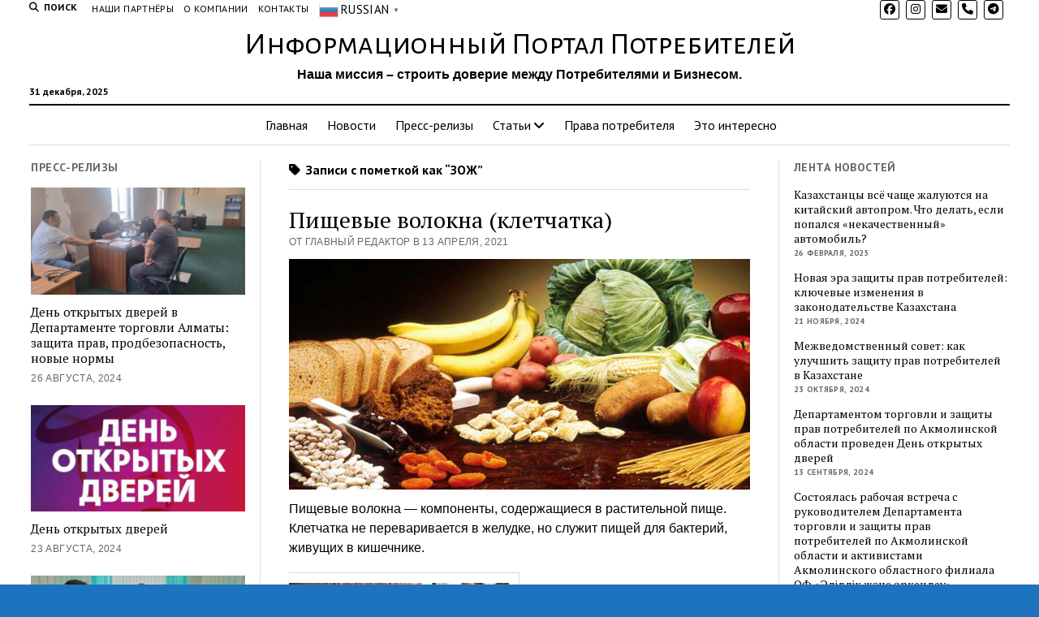

--- FILE ---
content_type: text/html; charset=UTF-8
request_url: https://zppinfo.kz/topics/healthy-lifestyle/
body_size: 16301
content:
<!DOCTYPE html>

<html lang="ru-RU">

<head>
	<meta name='robots' content='index, follow, max-image-preview:large, max-snippet:-1, max-video-preview:-1' />
	<style>img:is([sizes="auto" i], [sizes^="auto," i]) { contain-intrinsic-size: 3000px 1500px }</style>
	<meta charset="UTF-8" />
<meta name="viewport" content="width=device-width, initial-scale=1" />
<meta name="template" content="Mission News 1.59" />

	<!-- This site is optimized with the Yoast SEO plugin v23.3 - https://yoast.com/wordpress/plugins/seo/ -->
	<title>Архивы ЗОЖ - Информационный Портал Потребителей</title>
	<link rel="canonical" href="https://zppinfo.kz/topics/healthy-lifestyle/" />
	<meta property="og:locale" content="ru_RU" />
	<meta property="og:type" content="article" />
	<meta property="og:title" content="Архивы ЗОЖ - Информационный Портал Потребителей" />
	<meta property="og:url" content="https://zppinfo.kz/topics/healthy-lifestyle/" />
	<meta property="og:site_name" content="Информационный Портал Потребителей" />
	<meta name="twitter:card" content="summary_large_image" />
	<script data-jetpack-boost="ignore" type="application/ld+json" class="yoast-schema-graph">{"@context":"https://schema.org","@graph":[{"@type":"CollectionPage","@id":"https://zppinfo.kz/topics/healthy-lifestyle/","url":"https://zppinfo.kz/topics/healthy-lifestyle/","name":"Архивы ЗОЖ - Информационный Портал Потребителей","isPartOf":{"@id":"https://zppinfo.kz/#website"},"primaryImageOfPage":{"@id":"https://zppinfo.kz/topics/healthy-lifestyle/#primaryimage"},"image":{"@id":"https://zppinfo.kz/topics/healthy-lifestyle/#primaryimage"},"thumbnailUrl":"https://zppinfo.kz/wp-content/uploads/2021/04/01_mc9wuh3rirjwr.jpg?v=1700541939","breadcrumb":{"@id":"https://zppinfo.kz/topics/healthy-lifestyle/#breadcrumb"},"inLanguage":"ru-RU"},{"@type":"ImageObject","inLanguage":"ru-RU","@id":"https://zppinfo.kz/topics/healthy-lifestyle/#primaryimage","url":"https://zppinfo.kz/wp-content/uploads/2021/04/01_mc9wuh3rirjwr.jpg?v=1700541939","contentUrl":"https://zppinfo.kz/wp-content/uploads/2021/04/01_mc9wuh3rirjwr.jpg?v=1700541939","width":900,"height":450,"caption":"Пищевые волокна (клетчатка)"},{"@type":"BreadcrumbList","@id":"https://zppinfo.kz/topics/healthy-lifestyle/#breadcrumb","itemListElement":[{"@type":"ListItem","position":1,"name":"Главная страница","item":"https://zppinfo.kz/"},{"@type":"ListItem","position":2,"name":"ЗОЖ"}]},{"@type":"WebSite","@id":"https://zppinfo.kz/#website","url":"https://zppinfo.kz/","name":"Информационный Портал Потребителей","description":"Наша миссия – строить доверие между Потребителями и Бизнесом.","publisher":{"@id":"https://zppinfo.kz/#organization"},"potentialAction":[{"@type":"SearchAction","target":{"@type":"EntryPoint","urlTemplate":"https://zppinfo.kz/?s={search_term_string}"},"query-input":"required name=search_term_string"}],"inLanguage":"ru-RU"},{"@type":"Organization","@id":"https://zppinfo.kz/#organization","name":"Информационный Портал Потребителей","url":"https://zppinfo.kz/","logo":{"@type":"ImageObject","inLanguage":"ru-RU","@id":"https://zppinfo.kz/#/schema/logo/image/","url":"https://zppinfo.kz/wp-content/uploads/2021/02/cropped-logo_v1_150x150px.png","contentUrl":"https://zppinfo.kz/wp-content/uploads/2021/02/cropped-logo_v1_150x150px.png","width":512,"height":512,"caption":"Информационный Портал Потребителей"},"image":{"@id":"https://zppinfo.kz/#/schema/logo/image/"}}]}</script>
	<!-- / Yoast SEO plugin. -->


<link rel='dns-prefetch' href='//fonts.googleapis.com' />
<link rel="alternate" type="application/rss+xml" title="Информационный Портал Потребителей &raquo; Лента" href="https://zppinfo.kz/feed/" />
<link rel="alternate" type="application/rss+xml" title="Информационный Портал Потребителей &raquo; Лента комментариев" href="https://zppinfo.kz/comments/feed/" />
<link rel="alternate" type="application/rss+xml" title="Информационный Портал Потребителей &raquo; Лента метки ЗОЖ" href="https://zppinfo.kz/topics/healthy-lifestyle/feed/" />
		<!-- This site uses the Google Analytics by MonsterInsights plugin v9.0.1 - Using Analytics tracking - https://www.monsterinsights.com/ -->
							
			
				<!-- / Google Analytics by MonsterInsights -->
		
<link rel='stylesheet' id='all-css-15278e4f797a9d54da52e02e71148a63' href='https://zppinfo.kz/_jb_static/??-eJyNj9EKwjAMRf/GJ7M4HUwfht/SdpkW03Q0HWN/b3EoCgo+59xzb3AewYvjqSdFp4q914yWo7sBe5tMWlDzwlQFL1UBtlgSLkomyTjydPGiSEYXyMYyQRyeV0WjSnnVqktE8lWSrxRKefCqPgoIza/kUBAwM2kM9NAY5r8d6+xfk99RGFNccf189hy6um2a/bE9HXYbZ7v6Do/7cTQ=' type='text/css' media='all' />
<style id='ez-toc-inline-css'>
div#ez-toc-container .ez-toc-title {font-size: 120%;}div#ez-toc-container .ez-toc-title {font-weight: 500;}div#ez-toc-container ul li {font-size: 95%;}div#ez-toc-container ul li {font-weight: 500;}div#ez-toc-container nav ul ul li {font-size: 90%;}
.ez-toc-container-direction {direction: ltr;}.ez-toc-counter ul{counter-reset: item ;}.ez-toc-counter nav ul li a::before {content: counters(item, '.', decimal) '. ';display: inline-block;counter-increment: item;flex-grow: 0;flex-shrink: 0;margin-right: .2em; float: left; }.ez-toc-widget-direction {direction: ltr;}.ez-toc-widget-container ul{counter-reset: item ;}.ez-toc-widget-container nav ul li a::before {content: counters(item, '.', decimal) '. ';display: inline-block;counter-increment: item;flex-grow: 0;flex-shrink: 0;margin-right: .2em; float: left; }
</style>
<style id='ct-mission-news-style-inline-css'>
#mission-slider .image-container:after { background: rgba(61, 61, 61, 0.6); }@media all and (min-width: 43.75em) {
        #mission-slider .image-container:after { 
          background: linear-gradient(to bottom, rgba(61, 61, 61, 0.2), rgba(61, 61, 61, 0.7));
        }
      }
.site-title {font-family: 'Alegreya Sans SC'; }
body { background: #1e73be;}@media all and (min-width: 50em) {
    #overflow-container { 
      margin-top: px;
      margin-right: px;
      margin-bottom: px;
      margin-left: px;
    }
  }
.widget-area-site-footer {text-align: left;}
</style>
<link rel='stylesheet' id='screen-css-74b41b3074600e66459a6f53608fc1d1' href='https://zppinfo.kz/wp-content/plugins/easy-fancybox/fancybox/1.5.4/jquery.fancybox.min.css?m=1727505096' type='text/css' media='screen' />
<style id='fancybox-inline-css'>
#fancybox-outer{background:#ffffff}#fancybox-content{background:#ffffff;border-color:#ffffff;color:#000000;}#fancybox-title,#fancybox-title-float-main{color:#fff}
</style>
<style id='wp-emoji-styles-inline-css'>

	img.wp-smiley, img.emoji {
		display: inline !important;
		border: none !important;
		box-shadow: none !important;
		height: 1em !important;
		width: 1em !important;
		margin: 0 0.07em !important;
		vertical-align: -0.1em !important;
		background: none !important;
		padding: 0 !important;
	}
</style>
<style id='classic-theme-styles-inline-css'>
/*! This file is auto-generated */
.wp-block-button__link{color:#fff;background-color:#32373c;border-radius:9999px;box-shadow:none;text-decoration:none;padding:calc(.667em + 2px) calc(1.333em + 2px);font-size:1.125em}.wp-block-file__button{background:#32373c;color:#fff;text-decoration:none}
</style>
<style id='global-styles-inline-css'>
:root{--wp--preset--aspect-ratio--square: 1;--wp--preset--aspect-ratio--4-3: 4/3;--wp--preset--aspect-ratio--3-4: 3/4;--wp--preset--aspect-ratio--3-2: 3/2;--wp--preset--aspect-ratio--2-3: 2/3;--wp--preset--aspect-ratio--16-9: 16/9;--wp--preset--aspect-ratio--9-16: 9/16;--wp--preset--color--black: #000000;--wp--preset--color--cyan-bluish-gray: #abb8c3;--wp--preset--color--white: #ffffff;--wp--preset--color--pale-pink: #f78da7;--wp--preset--color--vivid-red: #cf2e2e;--wp--preset--color--luminous-vivid-orange: #ff6900;--wp--preset--color--luminous-vivid-amber: #fcb900;--wp--preset--color--light-green-cyan: #7bdcb5;--wp--preset--color--vivid-green-cyan: #00d084;--wp--preset--color--pale-cyan-blue: #8ed1fc;--wp--preset--color--vivid-cyan-blue: #0693e3;--wp--preset--color--vivid-purple: #9b51e0;--wp--preset--gradient--vivid-cyan-blue-to-vivid-purple: linear-gradient(135deg,rgba(6,147,227,1) 0%,rgb(155,81,224) 100%);--wp--preset--gradient--light-green-cyan-to-vivid-green-cyan: linear-gradient(135deg,rgb(122,220,180) 0%,rgb(0,208,130) 100%);--wp--preset--gradient--luminous-vivid-amber-to-luminous-vivid-orange: linear-gradient(135deg,rgba(252,185,0,1) 0%,rgba(255,105,0,1) 100%);--wp--preset--gradient--luminous-vivid-orange-to-vivid-red: linear-gradient(135deg,rgba(255,105,0,1) 0%,rgb(207,46,46) 100%);--wp--preset--gradient--very-light-gray-to-cyan-bluish-gray: linear-gradient(135deg,rgb(238,238,238) 0%,rgb(169,184,195) 100%);--wp--preset--gradient--cool-to-warm-spectrum: linear-gradient(135deg,rgb(74,234,220) 0%,rgb(151,120,209) 20%,rgb(207,42,186) 40%,rgb(238,44,130) 60%,rgb(251,105,98) 80%,rgb(254,248,76) 100%);--wp--preset--gradient--blush-light-purple: linear-gradient(135deg,rgb(255,206,236) 0%,rgb(152,150,240) 100%);--wp--preset--gradient--blush-bordeaux: linear-gradient(135deg,rgb(254,205,165) 0%,rgb(254,45,45) 50%,rgb(107,0,62) 100%);--wp--preset--gradient--luminous-dusk: linear-gradient(135deg,rgb(255,203,112) 0%,rgb(199,81,192) 50%,rgb(65,88,208) 100%);--wp--preset--gradient--pale-ocean: linear-gradient(135deg,rgb(255,245,203) 0%,rgb(182,227,212) 50%,rgb(51,167,181) 100%);--wp--preset--gradient--electric-grass: linear-gradient(135deg,rgb(202,248,128) 0%,rgb(113,206,126) 100%);--wp--preset--gradient--midnight: linear-gradient(135deg,rgb(2,3,129) 0%,rgb(40,116,252) 100%);--wp--preset--font-size--small: 12px;--wp--preset--font-size--medium: 20px;--wp--preset--font-size--large: 21px;--wp--preset--font-size--x-large: 42px;--wp--preset--font-size--regular: 16px;--wp--preset--font-size--larger: 28px;--wp--preset--spacing--20: 0.44rem;--wp--preset--spacing--30: 0.67rem;--wp--preset--spacing--40: 1rem;--wp--preset--spacing--50: 1.5rem;--wp--preset--spacing--60: 2.25rem;--wp--preset--spacing--70: 3.38rem;--wp--preset--spacing--80: 5.06rem;--wp--preset--shadow--natural: 6px 6px 9px rgba(0, 0, 0, 0.2);--wp--preset--shadow--deep: 12px 12px 50px rgba(0, 0, 0, 0.4);--wp--preset--shadow--sharp: 6px 6px 0px rgba(0, 0, 0, 0.2);--wp--preset--shadow--outlined: 6px 6px 0px -3px rgba(255, 255, 255, 1), 6px 6px rgba(0, 0, 0, 1);--wp--preset--shadow--crisp: 6px 6px 0px rgba(0, 0, 0, 1);}:where(.is-layout-flex){gap: 0.5em;}:where(.is-layout-grid){gap: 0.5em;}body .is-layout-flex{display: flex;}.is-layout-flex{flex-wrap: wrap;align-items: center;}.is-layout-flex > :is(*, div){margin: 0;}body .is-layout-grid{display: grid;}.is-layout-grid > :is(*, div){margin: 0;}:where(.wp-block-columns.is-layout-flex){gap: 2em;}:where(.wp-block-columns.is-layout-grid){gap: 2em;}:where(.wp-block-post-template.is-layout-flex){gap: 1.25em;}:where(.wp-block-post-template.is-layout-grid){gap: 1.25em;}.has-black-color{color: var(--wp--preset--color--black) !important;}.has-cyan-bluish-gray-color{color: var(--wp--preset--color--cyan-bluish-gray) !important;}.has-white-color{color: var(--wp--preset--color--white) !important;}.has-pale-pink-color{color: var(--wp--preset--color--pale-pink) !important;}.has-vivid-red-color{color: var(--wp--preset--color--vivid-red) !important;}.has-luminous-vivid-orange-color{color: var(--wp--preset--color--luminous-vivid-orange) !important;}.has-luminous-vivid-amber-color{color: var(--wp--preset--color--luminous-vivid-amber) !important;}.has-light-green-cyan-color{color: var(--wp--preset--color--light-green-cyan) !important;}.has-vivid-green-cyan-color{color: var(--wp--preset--color--vivid-green-cyan) !important;}.has-pale-cyan-blue-color{color: var(--wp--preset--color--pale-cyan-blue) !important;}.has-vivid-cyan-blue-color{color: var(--wp--preset--color--vivid-cyan-blue) !important;}.has-vivid-purple-color{color: var(--wp--preset--color--vivid-purple) !important;}.has-black-background-color{background-color: var(--wp--preset--color--black) !important;}.has-cyan-bluish-gray-background-color{background-color: var(--wp--preset--color--cyan-bluish-gray) !important;}.has-white-background-color{background-color: var(--wp--preset--color--white) !important;}.has-pale-pink-background-color{background-color: var(--wp--preset--color--pale-pink) !important;}.has-vivid-red-background-color{background-color: var(--wp--preset--color--vivid-red) !important;}.has-luminous-vivid-orange-background-color{background-color: var(--wp--preset--color--luminous-vivid-orange) !important;}.has-luminous-vivid-amber-background-color{background-color: var(--wp--preset--color--luminous-vivid-amber) !important;}.has-light-green-cyan-background-color{background-color: var(--wp--preset--color--light-green-cyan) !important;}.has-vivid-green-cyan-background-color{background-color: var(--wp--preset--color--vivid-green-cyan) !important;}.has-pale-cyan-blue-background-color{background-color: var(--wp--preset--color--pale-cyan-blue) !important;}.has-vivid-cyan-blue-background-color{background-color: var(--wp--preset--color--vivid-cyan-blue) !important;}.has-vivid-purple-background-color{background-color: var(--wp--preset--color--vivid-purple) !important;}.has-black-border-color{border-color: var(--wp--preset--color--black) !important;}.has-cyan-bluish-gray-border-color{border-color: var(--wp--preset--color--cyan-bluish-gray) !important;}.has-white-border-color{border-color: var(--wp--preset--color--white) !important;}.has-pale-pink-border-color{border-color: var(--wp--preset--color--pale-pink) !important;}.has-vivid-red-border-color{border-color: var(--wp--preset--color--vivid-red) !important;}.has-luminous-vivid-orange-border-color{border-color: var(--wp--preset--color--luminous-vivid-orange) !important;}.has-luminous-vivid-amber-border-color{border-color: var(--wp--preset--color--luminous-vivid-amber) !important;}.has-light-green-cyan-border-color{border-color: var(--wp--preset--color--light-green-cyan) !important;}.has-vivid-green-cyan-border-color{border-color: var(--wp--preset--color--vivid-green-cyan) !important;}.has-pale-cyan-blue-border-color{border-color: var(--wp--preset--color--pale-cyan-blue) !important;}.has-vivid-cyan-blue-border-color{border-color: var(--wp--preset--color--vivid-cyan-blue) !important;}.has-vivid-purple-border-color{border-color: var(--wp--preset--color--vivid-purple) !important;}.has-vivid-cyan-blue-to-vivid-purple-gradient-background{background: var(--wp--preset--gradient--vivid-cyan-blue-to-vivid-purple) !important;}.has-light-green-cyan-to-vivid-green-cyan-gradient-background{background: var(--wp--preset--gradient--light-green-cyan-to-vivid-green-cyan) !important;}.has-luminous-vivid-amber-to-luminous-vivid-orange-gradient-background{background: var(--wp--preset--gradient--luminous-vivid-amber-to-luminous-vivid-orange) !important;}.has-luminous-vivid-orange-to-vivid-red-gradient-background{background: var(--wp--preset--gradient--luminous-vivid-orange-to-vivid-red) !important;}.has-very-light-gray-to-cyan-bluish-gray-gradient-background{background: var(--wp--preset--gradient--very-light-gray-to-cyan-bluish-gray) !important;}.has-cool-to-warm-spectrum-gradient-background{background: var(--wp--preset--gradient--cool-to-warm-spectrum) !important;}.has-blush-light-purple-gradient-background{background: var(--wp--preset--gradient--blush-light-purple) !important;}.has-blush-bordeaux-gradient-background{background: var(--wp--preset--gradient--blush-bordeaux) !important;}.has-luminous-dusk-gradient-background{background: var(--wp--preset--gradient--luminous-dusk) !important;}.has-pale-ocean-gradient-background{background: var(--wp--preset--gradient--pale-ocean) !important;}.has-electric-grass-gradient-background{background: var(--wp--preset--gradient--electric-grass) !important;}.has-midnight-gradient-background{background: var(--wp--preset--gradient--midnight) !important;}.has-small-font-size{font-size: var(--wp--preset--font-size--small) !important;}.has-medium-font-size{font-size: var(--wp--preset--font-size--medium) !important;}.has-large-font-size{font-size: var(--wp--preset--font-size--large) !important;}.has-x-large-font-size{font-size: var(--wp--preset--font-size--x-large) !important;}
:where(.wp-block-post-template.is-layout-flex){gap: 1.25em;}:where(.wp-block-post-template.is-layout-grid){gap: 1.25em;}
:where(.wp-block-columns.is-layout-flex){gap: 2em;}:where(.wp-block-columns.is-layout-grid){gap: 2em;}
:root :where(.wp-block-pullquote){font-size: 1.5em;line-height: 1.6;}
</style>
<link rel='stylesheet' id='ct-mission-news-google-fonts-css' href='//fonts.googleapis.com/css?family=Abril+Fatface%7CPT+Sans%3A400%2C700%7CPT+Serif%3A400%2C400i%2C700%2C700i&#038;subset=latin%2Clatin-ext&#038;display=swap&#038;ver=6.7.4' media='all' />
<link rel='stylesheet' id='ct-mission-news-pro-site-title-google-fonts-css' href='//fonts.googleapis.com/css?family=Alegreya+Sans+SC&#038;subset=latin-ext&#038;display=swap&#038;ver=6.7.4' media='all' />




<link rel="https://api.w.org/" href="https://zppinfo.kz/wp-json/" /><link rel="alternate" title="JSON" type="application/json" href="https://zppinfo.kz/wp-json/wp/v2/tags/29" /><link rel="EditURI" type="application/rsd+xml" title="RSD" href="https://zppinfo.kz/xmlrpc.php?rsd" />
<meta name="generator" content="WordPress 6.7.4" />
<link rel="icon" href="https://zppinfo.kz/wp-content/uploads/2021/02/cropped-logo_v1_150x150px-150x150.png?v=1700542231" sizes="32x32" />
<link rel="icon" href="https://zppinfo.kz/wp-content/uploads/2021/02/cropped-logo_v1_150x150px-300x300.png?v=1700542231" sizes="192x192" />
<link rel="apple-touch-icon" href="https://zppinfo.kz/wp-content/uploads/2021/02/cropped-logo_v1_150x150px-300x300.png?v=1700542231" />
<meta name="msapplication-TileImage" content="https://zppinfo.kz/wp-content/uploads/2021/02/cropped-logo_v1_150x150px-300x300.png?v=1700542231" />
		<style type="text/css" id="wp-custom-css">
			body {
	font-family: Roboto,sans-serif !important;
}

h2 {
		font-size: 1.4125em;
    line-height: 1.143;
}

h3 {
	font-size: 1.3125em;
    line-height: 1.22em;
}

/*.social-media-icons a {
	color: #f00;
	border:solid 1px #0040ff !important;
}*/


.widget_ct_mission_news_post_list .style-1 .title {
	    font-size: 0.950em !important;
    line-height: 1.286 !important;
	font-weight: 500;
	font-style: normal !important;
}

.sticky-status {
	display: none;
}

/*.overflow-container {
	background: #F0F0F0 !important;
}*/

.tagline {
	    font-style: normal;
    font-weight: 600 !important;
}

@media (min-width: 960px) {
.site-header {
	padding-top: 0;
}



}

@media (max-width: 960px) {
	.custom-logo {
   		width: 120px !important;
	}
}

.wp-block-quote {
	border-left: 3px solid #4db2ec !important;
	background: #f3f3f3;
	padding-top: 1px;
	padding-bottom: 1px;
	font-style: italic;
}


.featured-image {
	height: 0;
	padding-bottom: 50% !important;
}

/*** Override plugin ***/

.tml-login ul li{
  display: inline;
	list-style-type: none;
}


.tml-login li{
  margin-right: 10px;
}

.tml-links {
	margin: 0;
}


.tml-button {
  min-width:90px;
  display:block;
  font-family: arial;
  text-decoration: none;
  font-weight: 300;
  font-size: 14px;
  border: #1071FF 1px solid;
  color: #1071FF;
	background-color: #FFF;
  padding: 3px;
  padding-left: 5px;
  padding-right: 5px;
  transition: .5s;
  border-radius: 0px;
}
.tml-button:hover {
  top: 5px;
  transition: .5s;
  color: #10FF58;
  border: #10FF58 1px solid;
  border-radius: 10px;
}
.tml-button:active {
  color: #000;
  border: #1A1A1A 1px solid;
  transition: .07s;
  background-color: #FFF;
}


#ez-toc-container {
	width: 100% !important;
}

/*** END Override plugin ***/


.height_1200 {
	height: 1200px !important;
}


.newsPanelTelegram {
    padding: 9px 15px;
    background: rgba(0,136,204,.09);
    display: flex;
    align-items: center;
}

.newsPanelTelegram__icon {
    color: #08c;
    font-size: 21px;
    margin-right: 12px;
}

.newsPanelTelegram__text {
    font-family: Merriweather,serif;
    font-style: italic;
}		</style>
			
</head>

<body id="mission-news" class="archive tag tag-healthy-lifestyle tag-29 sticky-header sticky-header-menu sticky-header-shrink layout-double titles-above-image">
<a class="skip-content" href="#main">Нажмите &quot;Enter&quot; для перехода к содержанию</a>
<div id="overflow-container" class="overflow-container">
	<div id="max-width" class="max-width">
							<header class="site-header" id="site-header" role="banner">
				<div class="top-nav">
					<button id="search-toggle" class="search-toggle"><i class="fas fa-search"></i><span>Поиск</span></button>
<div id="search-form-popup" class="search-form-popup">
	<div class="inner">
		<div class="title">Поиск Информационный Портал Потребителей</div>
		<div class='search-form-container'>
    <form role="search" method="get" class="search-form" action="https://zppinfo.kz">
        <input id="search-field" type="search" class="search-field" value="" name="s"
               title="Поиск" placeholder=" Поиск..." />
        <input type="submit" class="search-submit" value='Поиск'/>
    </form>
</div>		<a id="close-search" class="close" href="#"><svg xmlns="http://www.w3.org/2000/svg" width="20" height="20" viewBox="0 0 20 20" version="1.1"><g stroke="none" stroke-width="1" fill="none" fill-rule="evenodd"><g transform="translate(-17.000000, -12.000000)" fill="#000000"><g transform="translate(17.000000, 12.000000)"><rect transform="translate(10.000000, 10.000000) rotate(45.000000) translate(-10.000000, -10.000000) " x="9" y="-2" width="2" height="24"/><rect transform="translate(10.000000, 10.000000) rotate(-45.000000) translate(-10.000000, -10.000000) " x="9" y="-2" width="2" height="24"/></g></g></g></svg></a>
	</div>
</div>
					<div id="menu-secondary-container" class="menu-secondary-container">
						<div id="menu-secondary" class="menu-container menu-secondary" role="navigation">
	<nav class="menu"><ul id="menu-secondary-items" class="menu-secondary-items"><li id="menu-item-3374" class="menu-item menu-item-type-post_type menu-item-object-page menu-item-3374"><a href="https://zppinfo.kz/our-partners/">Наши партнёры</a></li>
<li id="menu-item-3375" class="menu-item menu-item-type-post_type menu-item-object-page menu-item-3375"><a href="https://zppinfo.kz/about-company/">О Компании</a></li>
<li id="menu-item-3373" class="menu-item menu-item-type-post_type menu-item-object-page menu-item-3373"><a href="https://zppinfo.kz/contacts/">Контакты</a></li>
<li style="position:relative;" class="menu-item menu-item-gtranslate gt-menu-34930"></li></ul></nav></div>
					</div>
					<ul id='social-media-icons' class='social-media-icons'><li>					<a class="facebook" target="_blank"
					   href="https://www.facebook.com/zppinfo.kz">
						<i class="fab fa-facebook"
						   title="facebook"></i>
					</a>
					</li><li>					<a class="instagram" target="_blank"
					   href="https://www.instagram.com/za_pravapotrebitelya/">
						<i class="fab fa-instagram"
						   title="instagram"></i>
					</a>
					</li><li>					<a class="email" target="_blank"
					   href="mailto:&#109;ai&#108;&#64;&#122;&#112;pi&#110;&#102;o.&#107;&#122;">
						<i class="fas fa-envelope" title="email"></i>
					</a>
				</li><li>					<a class="phone" target="_blank"
							href="tel:+7(700)550-17-97">
						<i class="fas fa-phone"></i>
						<span class="screen-reader-text">phone</span>
					</a>
				</li><li>					<a class="telegram" target="_blank"
					   href="https://t.me/zppinfo">
						<i class="fab fa-telegram"
						   title="telegram"></i>
					</a>
					</li></ul>				</div>
				<div id="title-container" class="title-container"><div class='site-title has-date'><a href='https://zppinfo.kz'>Информационный Портал Потребителей</a></div><p class="date">31 декабря, 2025</p><p class="tagline">Наша миссия – строить доверие между Потребителями и Бизнесом.</p>				</div>
				<button id="toggle-navigation" class="toggle-navigation" name="toggle-navigation" aria-expanded="false">
					<span class="screen-reader-text">открыть меню</span>
					<svg xmlns="http://www.w3.org/2000/svg" width="24" height="18" viewBox="0 0 24 18" version="1.1"><g stroke="none" stroke-width="1" fill="none" fill-rule="evenodd"><g transform="translate(-272.000000, -21.000000)" fill="#000000"><g transform="translate(266.000000, 12.000000)"><g transform="translate(6.000000, 9.000000)"><rect class="top-bar" x="0" y="0" width="24" height="2"/><rect class="middle-bar" x="0" y="8" width="24" height="2"/><rect class="bottom-bar" x="0" y="16" width="24" height="2"/></g></g></g></g></svg>				</button>
				<div id="menu-primary-container" class="menu-primary-container tier-1">
					<div class="dropdown-navigation"><a id="back-button" class="back-button" href="#"><i class="fas fa-angle-left"></i> Назад</a><span class="label"></span></div>
<div id="menu-primary" class="menu-container menu-primary" role="navigation">
    <nav class="menu"><ul id="menu-primary-items" class="menu-primary-items"><li id="menu-item-38" class="menu-item menu-item-type-custom menu-item-object-custom menu-item-home menu-item-38"><a href="https://zppinfo.kz">Главная</a></li>
<li id="menu-item-25" class="menu-item menu-item-type-taxonomy menu-item-object-category menu-item-25"><a href="https://zppinfo.kz/category/news/">Новости</a></li>
<li id="menu-item-26" class="menu-item menu-item-type-taxonomy menu-item-object-category menu-item-26"><a href="https://zppinfo.kz/category/press-releases/">Пресс-релизы</a></li>
<li id="menu-item-27" class="menu-item menu-item-type-taxonomy menu-item-object-category menu-item-has-children menu-item-27"><a href="https://zppinfo.kz/category/useful-tips/">Статьи</a><button class="toggle-dropdown" aria-expanded="false" name="toggle-dropdown"><span class="screen-reader-text">открыть меню</span><i class="fas fa-angle-right"></i></button>
<ul class="sub-menu">
	<li id="menu-item-1557" class="menu-item menu-item-type-taxonomy menu-item-object-category menu-item-1557"><a href="https://zppinfo.kz/category/useful-tips/pravovaya-informacziya/">Правовая информация</a></li>
	<li id="menu-item-1890" class="menu-item menu-item-type-taxonomy menu-item-object-category menu-item-1890"><a href="https://zppinfo.kz/category/useful-tips/auto/">Авто</a></li>
	<li id="menu-item-2241" class="menu-item menu-item-type-taxonomy menu-item-object-category menu-item-2241"><a href="https://zppinfo.kz/category/useful-tips/appliances/">Бытовая техника</a></li>
	<li id="menu-item-1440" class="menu-item menu-item-type-taxonomy menu-item-object-category menu-item-1440"><a href="https://zppinfo.kz/category/useful-tips/beauty-and-health/">Красота и здоровье</a></li>
</ul>
</li>
<li id="menu-item-1278" class="menu-item menu-item-type-post_type menu-item-object-page menu-item-1278"><a href="https://zppinfo.kz/consumer-rights/">Права потребителя</a></li>
<li id="menu-item-3243" class="menu-item menu-item-type-taxonomy menu-item-object-category menu-item-3243"><a href="https://zppinfo.kz/category/it-is-interesting/">Это интересно</a></li>
</ul></nav></div>
				</div>
			</header>
								<div class="content-container">
						<div class="layout-container">
				    <aside class="sidebar sidebar-left" id="sidebar-left" role="complementary">
        <div class="inner">
            <section id="ct_mission_news_post_list-7" class="widget widget_ct_mission_news_post_list"><div class="style-1"><h2 class="widget-title">Пресс-релизы</h2><ul><li class="post-item has-image"><div class="top"><div class="featured-image"><a href="https://zppinfo.kz/press-releases/4295/">День открытых дверей в Департаменте торговли Алматы: защита прав, продбезопасность, новые нормы<img width="300" height="150" src="https://zppinfo.kz/wp-content/uploads/2024/08/351_oi2rnoijnoweklnf-300x150.jpg?v=1724665009" class="attachment-medium size-medium wp-post-image" alt="День открытых дверей в Департаменте торговли Алматы: защита прав, продбезопасность, новые нормы" decoding="async" srcset="https://zppinfo.kz/wp-content/uploads/2024/08/351_oi2rnoijnoweklnf-300x150.jpg?v=1724665009 300w, https://zppinfo.kz/wp-content/uploads/2024/08/351_oi2rnoijnoweklnf-1024x512.jpg?v=1724665009 1024w, https://zppinfo.kz/wp-content/uploads/2024/08/351_oi2rnoijnoweklnf-768x384.jpg?v=1724665009 768w, https://zppinfo.kz/wp-content/uploads/2024/08/351_oi2rnoijnoweklnf.jpg?v=1724665009 1200w" sizes="(max-width: 300px) 100vw, 300px" /></a></div><div class="top-inner"><a href="https://zppinfo.kz/press-releases/4295/" class="title">День открытых дверей в Департаменте торговли Алматы: защита прав, продбезопасность, новые нормы</a><div class="post-byline">26 августа, 2024</div></div></div></li><li class="post-item has-image"><div class="top"><div class="featured-image"><a href="https://zppinfo.kz/press-releases/4286/">День открытых дверей<img width="300" height="150" src="https://zppinfo.kz/wp-content/uploads/2024/07/297_oi2rnoijnoweklnf-300x150.jpg?v=1722421833" class="attachment-medium size-medium wp-post-image" alt="День открытых дверей" decoding="async" srcset="https://zppinfo.kz/wp-content/uploads/2024/07/297_oi2rnoijnoweklnf-300x150.jpg?v=1722421833 300w, https://zppinfo.kz/wp-content/uploads/2024/07/297_oi2rnoijnoweklnf-1024x512.jpg?v=1722421833 1024w, https://zppinfo.kz/wp-content/uploads/2024/07/297_oi2rnoijnoweklnf-768x384.jpg?v=1722421833 768w, https://zppinfo.kz/wp-content/uploads/2024/07/297_oi2rnoijnoweklnf.jpg?v=1722421833 1200w" sizes="(max-width: 300px) 100vw, 300px" /></a></div><div class="top-inner"><a href="https://zppinfo.kz/press-releases/4286/" class="title">День открытых дверей</a><div class="post-byline">23 августа, 2024</div></div></div></li><li class="post-item has-image"><div class="top"><div class="featured-image"><a href="https://zppinfo.kz/press-releases/4274/">В области Ұлытау прошел День открытых дверей на базе общественной прием потребителей<img width="300" height="150" src="https://zppinfo.kz/wp-content/uploads/2024/08/345_oi2rnoijnoweklnf-300x150.jpg?v=1724400503" class="attachment-medium size-medium wp-post-image" alt="В области Ұлытау прошел День открытых дверей на базе общественной прием потребителей" decoding="async" srcset="https://zppinfo.kz/wp-content/uploads/2024/08/345_oi2rnoijnoweklnf-300x150.jpg?v=1724400503 300w, https://zppinfo.kz/wp-content/uploads/2024/08/345_oi2rnoijnoweklnf-1024x512.jpg?v=1724400503 1024w, https://zppinfo.kz/wp-content/uploads/2024/08/345_oi2rnoijnoweklnf-768x384.jpg?v=1724400503 768w, https://zppinfo.kz/wp-content/uploads/2024/08/345_oi2rnoijnoweklnf.jpg?v=1724400503 1200w" sizes="(max-width: 300px) 100vw, 300px" /></a></div><div class="top-inner"><a href="https://zppinfo.kz/press-releases/4274/" class="title">В области Ұлытау прошел День открытых дверей на базе общественной прием потребителей</a><div class="post-byline">23 августа, 2024</div></div></div></li><li class="post-item has-image"><div class="top"><div class="featured-image"><a href="https://zppinfo.kz/press-releases/4374/">Департамент торговли и защиты прав потребителей по г.Шымкент провел брифинг</a></div><div class="top-inner"><a href="https://zppinfo.kz/press-releases/4374/" class="title">Департамент торговли и защиты прав потребителей по г.Шымкент провел брифинг</a><div class="post-byline">21 августа, 2024</div></div></div></li><li class="post-item has-image"><div class="top"><div class="featured-image"><a href="https://zppinfo.kz/press-releases/4240/">Департамент торговли и защиты прав потребителей по г.Шымкент провел брифинг<img width="300" height="150" src="https://zppinfo.kz/wp-content/uploads/2024/08/336_oi2rnoijnoweklnf-300x150.jpg?v=1724228884" class="attachment-medium size-medium wp-post-image" alt="Департамент торговли и защиты прав потребителей по г.Шымкент провел брифинг" decoding="async" srcset="https://zppinfo.kz/wp-content/uploads/2024/08/336_oi2rnoijnoweklnf-300x150.jpg?v=1724228884 300w, https://zppinfo.kz/wp-content/uploads/2024/08/336_oi2rnoijnoweklnf-1024x512.jpg?v=1724228884 1024w, https://zppinfo.kz/wp-content/uploads/2024/08/336_oi2rnoijnoweklnf-768x384.jpg?v=1724228884 768w, https://zppinfo.kz/wp-content/uploads/2024/08/336_oi2rnoijnoweklnf.jpg?v=1724228884 1200w" sizes="(max-width: 300px) 100vw, 300px" /></a></div><div class="top-inner"><a href="https://zppinfo.kz/press-releases/4240/" class="title">Департамент торговли и защиты прав потребителей по г.Шымкент провел брифинг</a><div class="post-byline">21 августа, 2024</div></div></div></li></ul></div></section><section id="ct_mission_news_post_list-13" class="widget widget_ct_mission_news_post_list"><div class="style-1"><h2 class="widget-title">Это интересно</h2><ul><li class="post-item has-image"><div class="top"><div class="featured-image"><a href="https://zppinfo.kz/it-is-interesting/3347/">Казахские кюи в дни Наурыз мейрамы звучат в 26 странах мира<picture><source srcset="https://zppinfo.kz/wp-content/webp-express/webp-images/uploads/2024/03/105_2iqbab2jhwfeb-300x150.jpeg.webp 300w, https://zppinfo.kz/wp-content/webp-express/webp-images/uploads/2024/03/105_2iqbab2jhwfeb-1024x512.jpeg.webp 1024w, https://zppinfo.kz/wp-content/webp-express/webp-images/uploads/2024/03/105_2iqbab2jhwfeb-768x384.jpeg.webp 768w, https://zppinfo.kz/wp-content/webp-express/webp-images/uploads/2024/03/105_2iqbab2jhwfeb.jpeg.webp 1200w" sizes="(max-width: 300px) 100vw, 300px" type="image/webp"><img width="300" height="150" src="https://zppinfo.kz/wp-content/uploads/2024/03/105_2iqbab2jhwfeb-300x150.jpeg" class="attachment-medium size-medium wp-post-image webpexpress-processed" alt="Казахские кюи в дни Наурыз мейрамы звучат в 26 странах мира" decoding="async" srcset="https://zppinfo.kz/wp-content/uploads/2024/03/105_2iqbab2jhwfeb-300x150.jpeg 300w, https://zppinfo.kz/wp-content/uploads/2024/03/105_2iqbab2jhwfeb-1024x512.jpeg 1024w, https://zppinfo.kz/wp-content/uploads/2024/03/105_2iqbab2jhwfeb-768x384.jpeg 768w, https://zppinfo.kz/wp-content/uploads/2024/03/105_2iqbab2jhwfeb.jpeg 1200w" sizes="(max-width: 300px) 100vw, 300px"></picture></a></div><div class="top-inner"><a href="https://zppinfo.kz/it-is-interesting/3347/" class="title">Казахские кюи в дни Наурыз мейрамы звучат в 26 странах мира</a><div class="post-byline">21 марта, 2024</div></div></div></li><li class="post-item has-image"><div class="top"><div class="featured-image"><a href="https://zppinfo.kz/it-is-interesting/3337/">В Татарстане открылась выставка казахстанского музея-заповедника «Әзірет Сұлтан»<picture><source srcset="https://zppinfo.kz/wp-content/webp-express/webp-images/uploads/2024/03/98_2iqbab2jhwfeb-300x150.jpeg.webp 300w, https://zppinfo.kz/wp-content/webp-express/webp-images/uploads/2024/03/98_2iqbab2jhwfeb-1024x512.jpeg.webp 1024w, https://zppinfo.kz/wp-content/webp-express/webp-images/uploads/2024/03/98_2iqbab2jhwfeb-768x384.jpeg.webp 768w, https://zppinfo.kz/wp-content/webp-express/webp-images/uploads/2024/03/98_2iqbab2jhwfeb.jpeg.webp 1200w" sizes="(max-width: 300px) 100vw, 300px" type="image/webp"><img width="300" height="150" src="https://zppinfo.kz/wp-content/uploads/2024/03/98_2iqbab2jhwfeb-300x150.jpeg" class="attachment-medium size-medium wp-post-image webpexpress-processed" alt="В Татарстане открылась выставка казахстанского музея-заповедника «Әзірет Сұлтан»" decoding="async" srcset="https://zppinfo.kz/wp-content/uploads/2024/03/98_2iqbab2jhwfeb-300x150.jpeg 300w, https://zppinfo.kz/wp-content/uploads/2024/03/98_2iqbab2jhwfeb-1024x512.jpeg 1024w, https://zppinfo.kz/wp-content/uploads/2024/03/98_2iqbab2jhwfeb-768x384.jpeg 768w, https://zppinfo.kz/wp-content/uploads/2024/03/98_2iqbab2jhwfeb.jpeg 1200w" sizes="(max-width: 300px) 100vw, 300px"></picture></a></div><div class="top-inner"><a href="https://zppinfo.kz/it-is-interesting/3337/" class="title">В Татарстане открылась выставка казахстанского музея-заповедника «Әзірет Сұлтан»</a><div class="post-byline">21 марта, 2024</div></div></div></li><li class="post-item has-image"><div class="top"><div class="featured-image"><a href="https://zppinfo.kz/it-is-interesting/3292/">В Великобритании найдены ценные рукописи и документы, связанные с историей Казахстана<picture><source srcset="https://zppinfo.kz/wp-content/webp-express/webp-images/uploads/2024/03/88_2iqbab2jhwfeb-300x150.jpeg.webp 300w, https://zppinfo.kz/wp-content/webp-express/webp-images/uploads/2024/03/88_2iqbab2jhwfeb-1024x512.jpeg.webp 1024w, https://zppinfo.kz/wp-content/webp-express/webp-images/uploads/2024/03/88_2iqbab2jhwfeb-768x384.jpeg.webp 768w, https://zppinfo.kz/wp-content/webp-express/webp-images/uploads/2024/03/88_2iqbab2jhwfeb.jpeg.webp 1200w" sizes="(max-width: 300px) 100vw, 300px" type="image/webp"><img width="300" height="150" src="https://zppinfo.kz/wp-content/uploads/2024/03/88_2iqbab2jhwfeb-300x150.jpeg" class="attachment-medium size-medium wp-post-image webpexpress-processed" alt="В Великобритании найдены ценные рукописи и документы, связанные с историей Казахстана" decoding="async" srcset="https://zppinfo.kz/wp-content/uploads/2024/03/88_2iqbab2jhwfeb-300x150.jpeg 300w, https://zppinfo.kz/wp-content/uploads/2024/03/88_2iqbab2jhwfeb-1024x512.jpeg 1024w, https://zppinfo.kz/wp-content/uploads/2024/03/88_2iqbab2jhwfeb-768x384.jpeg 768w, https://zppinfo.kz/wp-content/uploads/2024/03/88_2iqbab2jhwfeb.jpeg 1200w" sizes="(max-width: 300px) 100vw, 300px"></picture></a></div><div class="top-inner"><a href="https://zppinfo.kz/it-is-interesting/3292/" class="title">В Великобритании найдены ценные рукописи и документы, связанные с историей Казахстана</a><div class="post-byline">19 марта, 2024</div></div></div></li><li class="post-item has-image"><div class="top"><div class="featured-image"><a href="https://zppinfo.kz/it-is-interesting/3248/">Шаңырақ күні: в Казахстане чествуют семьи, прожившие в браке 55 лет<picture><source srcset="https://zppinfo.kz/wp-content/webp-express/webp-images/uploads/2024/03/69_2iqbab2jhwfeb-300x150.jpeg.webp 300w, https://zppinfo.kz/wp-content/webp-express/webp-images/uploads/2024/03/69_2iqbab2jhwfeb-1024x512.jpeg.webp 1024w, https://zppinfo.kz/wp-content/webp-express/webp-images/uploads/2024/03/69_2iqbab2jhwfeb-768x384.jpeg.webp 768w, https://zppinfo.kz/wp-content/webp-express/webp-images/uploads/2024/03/69_2iqbab2jhwfeb.jpeg.webp 1200w" sizes="(max-width: 300px) 100vw, 300px" type="image/webp"><img width="300" height="150" src="https://zppinfo.kz/wp-content/uploads/2024/03/69_2iqbab2jhwfeb-300x150.jpeg" class="attachment-medium size-medium wp-post-image webpexpress-processed" alt="Шаңырақ күні: в Казахстане чествуют семьи, прожившие в браке 55 лет" decoding="async" srcset="https://zppinfo.kz/wp-content/uploads/2024/03/69_2iqbab2jhwfeb-300x150.jpeg 300w, https://zppinfo.kz/wp-content/uploads/2024/03/69_2iqbab2jhwfeb-1024x512.jpeg 1024w, https://zppinfo.kz/wp-content/uploads/2024/03/69_2iqbab2jhwfeb-768x384.jpeg 768w, https://zppinfo.kz/wp-content/uploads/2024/03/69_2iqbab2jhwfeb.jpeg 1200w" sizes="(max-width: 300px) 100vw, 300px"></picture></a></div><div class="top-inner"><a href="https://zppinfo.kz/it-is-interesting/3248/" class="title">Шаңырақ күні: в Казахстане чествуют семьи, прожившие в браке 55 лет</a><div class="post-byline">18 марта, 2024</div></div></div></li><li class="post-item has-image"><div class="top"><div class="featured-image"><a href="https://zppinfo.kz/it-is-interesting/3289/">Казахстан глазами искусственного интеллекта &#8212; «Нейроказахстан» в Алматы<picture><source srcset="https://zppinfo.kz/wp-content/webp-express/webp-images/uploads/2024/03/83_2iqbab2jhwfeb-300x150.jpeg.webp 300w, https://zppinfo.kz/wp-content/webp-express/webp-images/uploads/2024/03/83_2iqbab2jhwfeb-1024x512.jpeg.webp 1024w, https://zppinfo.kz/wp-content/webp-express/webp-images/uploads/2024/03/83_2iqbab2jhwfeb-768x384.jpeg.webp 768w, https://zppinfo.kz/wp-content/webp-express/webp-images/uploads/2024/03/83_2iqbab2jhwfeb.jpeg.webp 1200w" sizes="(max-width: 300px) 100vw, 300px" type="image/webp"><img width="300" height="150" src="https://zppinfo.kz/wp-content/uploads/2024/03/83_2iqbab2jhwfeb-300x150.jpeg" class="attachment-medium size-medium wp-post-image webpexpress-processed" alt="Казахстан глазами искусственного интеллекта - «Нейроказахстан» в Алматы" decoding="async" srcset="https://zppinfo.kz/wp-content/uploads/2024/03/83_2iqbab2jhwfeb-300x150.jpeg 300w, https://zppinfo.kz/wp-content/uploads/2024/03/83_2iqbab2jhwfeb-1024x512.jpeg 1024w, https://zppinfo.kz/wp-content/uploads/2024/03/83_2iqbab2jhwfeb-768x384.jpeg 768w, https://zppinfo.kz/wp-content/uploads/2024/03/83_2iqbab2jhwfeb.jpeg 1200w" sizes="(max-width: 300px) 100vw, 300px"></picture></a></div><div class="top-inner"><a href="https://zppinfo.kz/it-is-interesting/3289/" class="title">Казахстан глазами искусственного интеллекта &#8212; «Нейроказахстан» в Алматы</a><div class="post-byline">14 марта, 2024</div></div></div></li></ul></div></section>        </div>
    </aside>
				<section id="main" class="main" role="main">
					
<div class='archive-header'>
					<h1>
			<i class="fas fa-tag"></i>
			Записи с пометкой как &ldquo;ЗОЖ&rdquo;		</h1>
		</div>
<div id="loop-container" class="loop-container">
    <div class="post-1488 post type-post status-publish format-standard has-post-thumbnail hentry category-beauty-and-health tag-healthy-eating tag-healthy-lifestyle entry">
		<article>
				<div class='post-header'>
						<h2 class='post-title'>
				<a href="https://zppinfo.kz/useful-tips/beauty-and-health/1488/">Пищевые волокна (клетчатка)</a>
			</h2>
			<div class="post-byline">От Главный Редактор в 13 апреля, 2021</div>		</div>
		<div class="featured-image"><a href="https://zppinfo.kz/useful-tips/beauty-and-health/1488/">Пищевые волокна (клетчатка)<img width="900" height="450" src="https://zppinfo.kz/wp-content/uploads/2021/04/01_mc9wuh3rirjwr.jpg?v=1700541939" class="attachment-large size-large wp-post-image" alt="Пищевые волокна (клетчатка)" decoding="async" fetchpriority="high" srcset="https://zppinfo.kz/wp-content/uploads/2021/04/01_mc9wuh3rirjwr.jpg?v=1700541939 900w, https://zppinfo.kz/wp-content/uploads/2021/04/01_mc9wuh3rirjwr-300x150.jpg?v=1700541939 300w, https://zppinfo.kz/wp-content/uploads/2021/04/01_mc9wuh3rirjwr-768x384.jpg?v=1700541939 768w" sizes="(max-width: 900px) 100vw, 900px" /></a></div>		<div class="post-content">
			
<p>Пищевые волокна &#8212; компоненты, содержащиеся в растительной пище. Клетчатка не переваривается в желудке, но служит пищей для бактерий, живущих в кишечнике.</p>



		</div>
	</article>
	</div><div class="post-885 post type-post status-publish format-standard has-post-thumbnail hentry category-useful-tips tag-healthy-eating tag-health tag-healthy-lifestyle entry double">
		<article>
		<div class="featured-image"><a href="https://zppinfo.kz/useful-tips/885/">Снижение потребления сахара, соли для укрепления и сохранения здоровья<img width="900" height="450" src="https://zppinfo.kz/wp-content/uploads/2021/02/04_mdiowhi3.png?v=1700542207" class="attachment-large size-large wp-post-image" alt="Снижение потребления сахара, соли для укрепления и сохранения здоровья" decoding="async" srcset="https://zppinfo.kz/wp-content/uploads/2021/02/04_mdiowhi3.png?v=1700542207 900w, https://zppinfo.kz/wp-content/uploads/2021/02/04_mdiowhi3-300x150.png?v=1700542207 300w, https://zppinfo.kz/wp-content/uploads/2021/02/04_mdiowhi3-768x384.png?v=1700542207 768w" sizes="(max-width: 900px) 100vw, 900px" /></a></div>		<div class='post-header'>
						<h2 class='post-title'>
				<a href="https://zppinfo.kz/useful-tips/885/">Снижение потребления сахара, соли для укрепления и сохранения здоровья</a>
			</h2>
			<div class="post-byline">От Главный Редактор в 12 мая, 2020</div>		</div>
	</article>
	</div></div>

</section> <!-- .main -->
	<aside class="sidebar sidebar-right" id="sidebar-right" role="complementary">
		<div class="inner">
			<section id="ct_mission_news_post_list-5" class="widget widget_ct_mission_news_post_list"><div class="style-2"><h2 class="widget-title">Лента новостей</h2><ul><li class="post-item"><div class="top"><div class="top-inner"><a href="https://zppinfo.kz/news/4402/" class="title">Казахстанцы всё чаще жалуются на китайский автопром. Что делать, если попался «некачественный» автомобиль?</a><div class="post-byline">26 февраля, 2025</div></div></div></li><li class="post-item"><div class="top"><div class="top-inner"><a href="https://zppinfo.kz/news/4396/" class="title">Новая эра защиты прав потребителей: ключевые изменения в законодательстве Казахстана</a><div class="post-byline">21 ноября, 2024</div></div></div></li><li class="post-item"><div class="top"><div class="top-inner"><a href="https://zppinfo.kz/news/4387/" class="title">Межведомственный совет: как улучшить защиту прав потребителей в Казахстане</a><div class="post-byline">23 октября, 2024</div></div></div></li><li class="post-item"><div class="top"><div class="top-inner"><a href="https://zppinfo.kz/news/4352/" class="title">Департаментом торговли и защиты прав потребителей по Акмолинской области проведен День открытых дверей</a><div class="post-byline">13 сентября, 2024</div></div></div></li><li class="post-item"><div class="top"><div class="top-inner"><a href="https://zppinfo.kz/news/4349/" class="title">Состоялась рабочая встреча с руководителем Департамента торговли и защиты прав потребителей по Акмолинской области и активистами Акмолинского областного филиала ОФ «Әділдік және өркендеу»</a><div class="post-byline">13 сентября, 2024</div></div></div></li><li class="post-item"><div class="top"><div class="top-inner"><a href="https://zppinfo.kz/news/4355/" class="title">О проводимой работе Департаментом торговли и защиты прав потребителей по Западно-Казахстанской области за 8 мес. 2024года в сфере защиты прав потребителей</a><div class="post-byline">11 сентября, 2024</div></div></div></li><li class="post-item"><div class="top"><div class="top-inner"><a href="https://zppinfo.kz/news/4344/" class="title">Атырауда «Аманат» платформасында азаматтарды қабылдау: құқық қорғау және азық-түлік қауіпсіздігі</a><div class="post-byline">29 августа, 2024</div></div></div></li><li class="post-item"><div class="top"><div class="top-inner"><a href="https://zppinfo.kz/news/4373/" class="title">Права потребителя защищены в Актобе</a><div class="post-byline">27 августа, 2024</div></div></div></li><li class="post-item"><div class="top"><div class="top-inner"><a href="https://zppinfo.kz/news/4328/" class="title">День открытых дверей» в Восточно-Казахстанской области</a><div class="post-byline">27 августа, 2024</div></div></div></li><li class="post-item"><div class="top"><div class="top-inner"><a href="https://zppinfo.kz/news/4326/" class="title">Вниманию потребителей Алматинской области!</a><div class="post-byline">27 августа, 2024</div></div></div></li><li class="post-item"><div class="top"><div class="top-inner"><a href="https://zppinfo.kz/news/4323/" class="title">Потребителю из Шымкента вернули деньги за бракованный iPhone 15 Pro через систему «E-otinish»</a><div class="post-byline">27 августа, 2024</div></div></div></li><li class="post-item"><div class="top"><div class="top-inner"><a href="https://zppinfo.kz/news/4320/" class="title">В Департаменте торговли и защиты прав потребителей по Жамбылской области организована работа общественной приемной по обращению граждан</a><div class="post-byline">27 августа, 2024</div></div></div></li><li class="post-item"><div class="top"><div class="top-inner"><a href="https://zppinfo.kz/news/4317/" class="title">Руководитель Департамента торговли и защиты прав потребителей Кызылординской области провели общественную приемную для потребителей</a><div class="post-byline">27 августа, 2024</div></div></div></li><li class="post-item"><div class="top"><div class="top-inner"><a href="https://zppinfo.kz/news/4314/" class="title">Права потребителя защищены в Актобе</a><div class="post-byline">27 августа, 2024</div></div></div></li><li class="post-item"><div class="top"><div class="top-inner"><a href="https://zppinfo.kz/news/4311/" class="title">В городе Актобе потребителю возвращена сумма в размере 1 100 000 тенге</a><div class="post-byline">27 августа, 2024</div></div></div></li></ul></div></section><section id="ct_mission_news_post_list-9" class="widget widget_ct_mission_news_post_list"><div class="style-1"><h2 class="widget-title">Полезные советы</h2><ul><li class="post-item has-image"><div class="top"><div class="featured-image"><a href="https://zppinfo.kz/useful-tips/4392/">Навязанные услуги: что делать, если продавец диктует свои правила?<img width="300" height="150" src="https://zppinfo.kz/wp-content/uploads/2024/11/371_oi2rnoijnoweklnf-300x150.jpg?v=1732087266" class="attachment-medium size-medium wp-post-image" alt="Навязанные услуги: что делать, если продавец диктует свои правила?" decoding="async" loading="lazy" srcset="https://zppinfo.kz/wp-content/uploads/2024/11/371_oi2rnoijnoweklnf-300x150.jpg?v=1732087266 300w, https://zppinfo.kz/wp-content/uploads/2024/11/371_oi2rnoijnoweklnf-1024x512.jpg?v=1732087266 1024w, https://zppinfo.kz/wp-content/uploads/2024/11/371_oi2rnoijnoweklnf-768x384.jpg?v=1732087266 768w, https://zppinfo.kz/wp-content/uploads/2024/11/371_oi2rnoijnoweklnf.jpg?v=1732087266 1200w" sizes="auto, (max-width: 300px) 100vw, 300px" /></a></div><div class="top-inner"><a href="https://zppinfo.kz/useful-tips/4392/" class="title">Навязанные услуги: что делать, если продавец диктует свои правила?</a></div></div></li><li class="post-item has-image"><div class="top"><div class="featured-image"><a href="https://zppinfo.kz/useful-tips/4380/">Что делать, если магазин отказывается принимать оплату картой?<picture><source srcset="https://zppinfo.kz/wp-content/webp-express/webp-images/uploads/2024/10/369_oi2rnoijnoweklnf-300x150.jpg.webp 300w, https://zppinfo.kz/wp-content/webp-express/webp-images/uploads/2024/10/369_oi2rnoijnoweklnf-1024x512.jpg.webp 1024w, https://zppinfo.kz/wp-content/webp-express/webp-images/uploads/2024/10/369_oi2rnoijnoweklnf-768x384.jpg.webp 768w, https://zppinfo.kz/wp-content/webp-express/webp-images/uploads/2024/10/369_oi2rnoijnoweklnf.jpg.webp 1200w" sizes="auto, (max-width: 300px) 100vw, 300px" type="image/webp"><img width="300" height="150" src="https://zppinfo.kz/wp-content/uploads/2024/10/369_oi2rnoijnoweklnf-300x150.jpg" class="attachment-medium size-medium wp-post-image webpexpress-processed" alt="Что делать, если магазин отказывается принимать оплату картой?" decoding="async" loading="lazy" srcset="https://zppinfo.kz/wp-content/uploads/2024/10/369_oi2rnoijnoweklnf-300x150.jpg 300w, https://zppinfo.kz/wp-content/uploads/2024/10/369_oi2rnoijnoweklnf-1024x512.jpg 1024w, https://zppinfo.kz/wp-content/uploads/2024/10/369_oi2rnoijnoweklnf-768x384.jpg 768w, https://zppinfo.kz/wp-content/uploads/2024/10/369_oi2rnoijnoweklnf.jpg 1200w" sizes="auto, (max-width: 300px) 100vw, 300px"></picture></a></div><div class="top-inner"><a href="https://zppinfo.kz/useful-tips/4380/" class="title">Что делать, если магазин отказывается принимать оплату картой?</a></div></div></li><li class="post-item has-image"><div class="top"><div class="featured-image"><a href="https://zppinfo.kz/useful-tips/4384/">Картамен төлем қабылдамаса не істеу керек?<picture><source srcset="https://zppinfo.kz/wp-content/webp-express/webp-images/uploads/2024/10/369_oi2rnoijnoweklnf-300x150.jpg.webp 300w, https://zppinfo.kz/wp-content/webp-express/webp-images/uploads/2024/10/369_oi2rnoijnoweklnf-1024x512.jpg.webp 1024w, https://zppinfo.kz/wp-content/webp-express/webp-images/uploads/2024/10/369_oi2rnoijnoweklnf-768x384.jpg.webp 768w, https://zppinfo.kz/wp-content/webp-express/webp-images/uploads/2024/10/369_oi2rnoijnoweklnf.jpg.webp 1200w" sizes="auto, (max-width: 300px) 100vw, 300px" type="image/webp"><img width="300" height="150" src="https://zppinfo.kz/wp-content/uploads/2024/10/369_oi2rnoijnoweklnf-300x150.jpg" class="attachment-medium size-medium wp-post-image webpexpress-processed" alt="Что делать, если магазин отказывается принимать оплату картой?" decoding="async" loading="lazy" srcset="https://zppinfo.kz/wp-content/uploads/2024/10/369_oi2rnoijnoweklnf-300x150.jpg 300w, https://zppinfo.kz/wp-content/uploads/2024/10/369_oi2rnoijnoweklnf-1024x512.jpg 1024w, https://zppinfo.kz/wp-content/uploads/2024/10/369_oi2rnoijnoweklnf-768x384.jpg 768w, https://zppinfo.kz/wp-content/uploads/2024/10/369_oi2rnoijnoweklnf.jpg 1200w" sizes="auto, (max-width: 300px) 100vw, 300px"></picture></a></div><div class="top-inner"><a href="https://zppinfo.kz/useful-tips/4384/" class="title">Картамен төлем қабылдамаса не істеу керек?</a></div></div></li><li class="post-item has-image"><div class="top"><div class="featured-image"><a href="https://zppinfo.kz/useful-tips/4340/">Обращение потребителя на предоставление услуги домофона удовлетворена<img width="300" height="150" src="https://zppinfo.kz/wp-content/uploads/2024/08/362_oi2rnoijnoweklnf-300x150.jpg?v=1724831573" class="attachment-medium size-medium wp-post-image" alt="Обращение потребителя на предоставление услуги домофона удовлетворена" decoding="async" loading="lazy" srcset="https://zppinfo.kz/wp-content/uploads/2024/08/362_oi2rnoijnoweklnf-300x150.jpg?v=1724831573 300w, https://zppinfo.kz/wp-content/uploads/2024/08/362_oi2rnoijnoweklnf-1024x512.jpg?v=1724831573 1024w, https://zppinfo.kz/wp-content/uploads/2024/08/362_oi2rnoijnoweklnf-768x384.jpg?v=1724831573 768w, https://zppinfo.kz/wp-content/uploads/2024/08/362_oi2rnoijnoweklnf.jpg?v=1724831573 1200w" sizes="auto, (max-width: 300px) 100vw, 300px" /></a></div><div class="top-inner"><a href="https://zppinfo.kz/useful-tips/4340/" class="title">Обращение потребителя на предоставление услуги домофона удовлетворена</a></div></div></li><li class="post-item has-image"><div class="top"><div class="featured-image"><a href="https://zppinfo.kz/useful-tips/4301/">Как привлечь к ответственности продавца за грубое поведение?<img width="300" height="150" src="https://zppinfo.kz/wp-content/uploads/2024/08/353_oi2rnoijnoweklnf-300x150.jpg?v=1724665506" class="attachment-medium size-medium wp-post-image" alt="" decoding="async" loading="lazy" srcset="https://zppinfo.kz/wp-content/uploads/2024/08/353_oi2rnoijnoweklnf-300x150.jpg?v=1724665506 300w, https://zppinfo.kz/wp-content/uploads/2024/08/353_oi2rnoijnoweklnf-1024x512.jpg?v=1724665506 1024w, https://zppinfo.kz/wp-content/uploads/2024/08/353_oi2rnoijnoweklnf-768x384.jpg?v=1724665506 768w, https://zppinfo.kz/wp-content/uploads/2024/08/353_oi2rnoijnoweklnf.jpg?v=1724665506 1200w" sizes="auto, (max-width: 300px) 100vw, 300px" /></a></div><div class="top-inner"><a href="https://zppinfo.kz/useful-tips/4301/" class="title">Как привлечь к ответственности продавца за грубое поведение?</a></div></div></li></ul></div></section>		</div>
	</aside>
</div><!-- layout-container -->
</div><!-- content-container -->

    <footer id="site-footer" class="site-footer" role="contentinfo">
                <div class="footer-title-container">
                                            </div>
        <div id="menu-footer-container" class="menu-footer-container">
            <div id="menu-footer" class="menu-container menu-footer" role="navigation">
	</div>
        </div>
        	<aside id="site-footer-widgets" class="widget-area widget-area-site-footer active-4" role="complementary">
		<section id="text-5" class="widget widget_text"><h2 class="widget-title">Правовая информация</h2>			<div class="textwidget"><p>© ТОО &#171;Информационное Агентство Потребителей&#187;, 2014 – 2024. Все права защищены.<br />
Использование материалов допускается только с письменного разрешения ТОО &#171;Информационное Агентство Потребителей&#187;</p>
</div>
		</section><section id="text-6" class="widget widget_text"><h2 class="widget-title">Разделы сайта</h2>			<div class="textwidget"><ul style="list-style-type: none;">
<li><a href="https://zppinfo.kz">Главная</a></li>
<li><a href="/category/news/">Новости</a></li>
<li><a href="/category/press-releases/">Пресс-релизы</a></li>
<li><a href="/category/useful-tips/">Полезные советы</a></li>
<li><a href="/consumer-rights/">Права потребителя</a></li>
</ul>
</div>
		</section><section id="text-7" class="widget widget_text"><h2 class="widget-title">Информация</h2>			<div class="textwidget"><ul style="list-style-type: none;">
<li><a href="/our-partners/">Наши партнёры</a></li>
<li><a href="/about-company/">О Компании</a></li>
<li>Реклама на сайте</li>
<li><a href="/contacts/">Контакты</a></li>
</ul>
</div>
		</section><section id="block-4" class="widget widget_block">
<div class="wp-block-columns are-vertically-aligned-bottom is-layout-flex wp-container-core-columns-is-layout-1 wp-block-columns-is-layout-flex">
<div class="wp-block-column is-vertically-aligned-bottom is-layout-flow wp-block-column-is-layout-flow" style="flex-basis:100%">
<div class="wp-block-group is-nowrap is-layout-flex wp-container-core-group-is-layout-1 wp-block-group-is-layout-flex"></div>
</div>
</div>
</section>	</aside>
        <div class="design-credit">
            <span>
               
            </span>
        </div>
            </footer>
</div><!-- .max-width -->
</div><!-- .overflow-container -->

<button id="scroll-to-top" class="scroll-to-top"><span class="screen-reader-text">Прокрутка к верху</span><i class="fas fa-arrow-up"></i></button>
<style id='core-block-supports-inline-css'>
.wp-container-core-group-is-layout-1{flex-wrap:nowrap;}.wp-container-core-columns-is-layout-1{flex-wrap:nowrap;}
</style>








<script src="//www.googletagmanager.com/gtag/js?id=G-KFX7SCB3XK"  data-cfasync="false" data-wpfc-render="false" type="text/javascript" async></script><script data-cfasync="false" data-wpfc-render="false" type="text/javascript">
				var mi_version = '9.0.1';
				var mi_track_user = true;
				var mi_no_track_reason = '';
								var MonsterInsightsDefaultLocations = {"page_location":"https:\/\/zppinfo.kz\/topics\/healthy-lifestyle\/"};
				if ( typeof MonsterInsightsPrivacyGuardFilter === 'function' ) {
					var MonsterInsightsLocations = (typeof MonsterInsightsExcludeQuery === 'object') ? MonsterInsightsPrivacyGuardFilter( MonsterInsightsExcludeQuery ) : MonsterInsightsPrivacyGuardFilter( MonsterInsightsDefaultLocations );
				} else {
					var MonsterInsightsLocations = (typeof MonsterInsightsExcludeQuery === 'object') ? MonsterInsightsExcludeQuery : MonsterInsightsDefaultLocations;
				}

								var disableStrs = [
										'ga-disable-G-KFX7SCB3XK',
									];

				/* Function to detect opted out users */
				function __gtagTrackerIsOptedOut() {
					for (var index = 0; index < disableStrs.length; index++) {
						if (document.cookie.indexOf(disableStrs[index] + '=true') > -1) {
							return true;
						}
					}

					return false;
				}

				/* Disable tracking if the opt-out cookie exists. */
				if (__gtagTrackerIsOptedOut()) {
					for (var index = 0; index < disableStrs.length; index++) {
						window[disableStrs[index]] = true;
					}
				}

				/* Opt-out function */
				function __gtagTrackerOptout() {
					for (var index = 0; index < disableStrs.length; index++) {
						document.cookie = disableStrs[index] + '=true; expires=Thu, 31 Dec 2099 23:59:59 UTC; path=/';
						window[disableStrs[index]] = true;
					}
				}

				if ('undefined' === typeof gaOptout) {
					function gaOptout() {
						__gtagTrackerOptout();
					}
				}
								window.dataLayer = window.dataLayer || [];

				window.MonsterInsightsDualTracker = {
					helpers: {},
					trackers: {},
				};
				if (mi_track_user) {
					function __gtagDataLayer() {
						dataLayer.push(arguments);
					}

					function __gtagTracker(type, name, parameters) {
						if (!parameters) {
							parameters = {};
						}

						if (parameters.send_to) {
							__gtagDataLayer.apply(null, arguments);
							return;
						}

						if (type === 'event') {
														parameters.send_to = monsterinsights_frontend.v4_id;
							var hookName = name;
							if (typeof parameters['event_category'] !== 'undefined') {
								hookName = parameters['event_category'] + ':' + name;
							}

							if (typeof MonsterInsightsDualTracker.trackers[hookName] !== 'undefined') {
								MonsterInsightsDualTracker.trackers[hookName](parameters);
							} else {
								__gtagDataLayer('event', name, parameters);
							}
							
						} else {
							__gtagDataLayer.apply(null, arguments);
						}
					}

					__gtagTracker('js', new Date());
					__gtagTracker('set', {
						'developer_id.dZGIzZG': true,
											});
					if ( MonsterInsightsLocations.page_location ) {
						__gtagTracker('set', MonsterInsightsLocations);
					}
										__gtagTracker('config', 'G-KFX7SCB3XK', {"forceSSL":"true","link_attribution":"true"} );
															window.gtag = __gtagTracker;										(function () {
						/* https://developers.google.com/analytics/devguides/collection/analyticsjs/ */
						/* ga and __gaTracker compatibility shim. */
						var noopfn = function () {
							return null;
						};
						var newtracker = function () {
							return new Tracker();
						};
						var Tracker = function () {
							return null;
						};
						var p = Tracker.prototype;
						p.get = noopfn;
						p.set = noopfn;
						p.send = function () {
							var args = Array.prototype.slice.call(arguments);
							args.unshift('send');
							__gaTracker.apply(null, args);
						};
						var __gaTracker = function () {
							var len = arguments.length;
							if (len === 0) {
								return;
							}
							var f = arguments[len - 1];
							if (typeof f !== 'object' || f === null || typeof f.hitCallback !== 'function') {
								if ('send' === arguments[0]) {
									var hitConverted, hitObject = false, action;
									if ('event' === arguments[1]) {
										if ('undefined' !== typeof arguments[3]) {
											hitObject = {
												'eventAction': arguments[3],
												'eventCategory': arguments[2],
												'eventLabel': arguments[4],
												'value': arguments[5] ? arguments[5] : 1,
											}
										}
									}
									if ('pageview' === arguments[1]) {
										if ('undefined' !== typeof arguments[2]) {
											hitObject = {
												'eventAction': 'page_view',
												'page_path': arguments[2],
											}
										}
									}
									if (typeof arguments[2] === 'object') {
										hitObject = arguments[2];
									}
									if (typeof arguments[5] === 'object') {
										Object.assign(hitObject, arguments[5]);
									}
									if ('undefined' !== typeof arguments[1].hitType) {
										hitObject = arguments[1];
										if ('pageview' === hitObject.hitType) {
											hitObject.eventAction = 'page_view';
										}
									}
									if (hitObject) {
										action = 'timing' === arguments[1].hitType ? 'timing_complete' : hitObject.eventAction;
										hitConverted = mapArgs(hitObject);
										__gtagTracker('event', action, hitConverted);
									}
								}
								return;
							}

							function mapArgs(args) {
								var arg, hit = {};
								var gaMap = {
									'eventCategory': 'event_category',
									'eventAction': 'event_action',
									'eventLabel': 'event_label',
									'eventValue': 'event_value',
									'nonInteraction': 'non_interaction',
									'timingCategory': 'event_category',
									'timingVar': 'name',
									'timingValue': 'value',
									'timingLabel': 'event_label',
									'page': 'page_path',
									'location': 'page_location',
									'title': 'page_title',
									'referrer' : 'page_referrer',
								};
								for (arg in args) {
																		if (!(!args.hasOwnProperty(arg) || !gaMap.hasOwnProperty(arg))) {
										hit[gaMap[arg]] = args[arg];
									} else {
										hit[arg] = args[arg];
									}
								}
								return hit;
							}

							try {
								f.hitCallback();
							} catch (ex) {
							}
						};
						__gaTracker.create = newtracker;
						__gaTracker.getByName = newtracker;
						__gaTracker.getAll = function () {
							return [];
						};
						__gaTracker.remove = noopfn;
						__gaTracker.loaded = true;
						window['__gaTracker'] = __gaTracker;
					})();
									} else {
										console.log("");
					(function () {
						function __gtagTracker() {
							return null;
						}

						window['__gtagTracker'] = __gtagTracker;
						window['gtag'] = __gtagTracker;
					})();
									}
			</script><script type="text/javascript">
/* <![CDATA[ */
window._wpemojiSettings = {"baseUrl":"https:\/\/s.w.org\/images\/core\/emoji\/15.0.3\/72x72\/","ext":".png","svgUrl":"https:\/\/s.w.org\/images\/core\/emoji\/15.0.3\/svg\/","svgExt":".svg","source":{"concatemoji":"https:\/\/zppinfo.kz\/wp-includes\/js\/wp-emoji-release.min.js?ver=6.7.4"}};
/*! This file is auto-generated */
!function(i,n){var o,s,e;function c(e){try{var t={supportTests:e,timestamp:(new Date).valueOf()};sessionStorage.setItem(o,JSON.stringify(t))}catch(e){}}function p(e,t,n){e.clearRect(0,0,e.canvas.width,e.canvas.height),e.fillText(t,0,0);var t=new Uint32Array(e.getImageData(0,0,e.canvas.width,e.canvas.height).data),r=(e.clearRect(0,0,e.canvas.width,e.canvas.height),e.fillText(n,0,0),new Uint32Array(e.getImageData(0,0,e.canvas.width,e.canvas.height).data));return t.every(function(e,t){return e===r[t]})}function u(e,t,n){switch(t){case"flag":return n(e,"\ud83c\udff3\ufe0f\u200d\u26a7\ufe0f","\ud83c\udff3\ufe0f\u200b\u26a7\ufe0f")?!1:!n(e,"\ud83c\uddfa\ud83c\uddf3","\ud83c\uddfa\u200b\ud83c\uddf3")&&!n(e,"\ud83c\udff4\udb40\udc67\udb40\udc62\udb40\udc65\udb40\udc6e\udb40\udc67\udb40\udc7f","\ud83c\udff4\u200b\udb40\udc67\u200b\udb40\udc62\u200b\udb40\udc65\u200b\udb40\udc6e\u200b\udb40\udc67\u200b\udb40\udc7f");case"emoji":return!n(e,"\ud83d\udc26\u200d\u2b1b","\ud83d\udc26\u200b\u2b1b")}return!1}function f(e,t,n){var r="undefined"!=typeof WorkerGlobalScope&&self instanceof WorkerGlobalScope?new OffscreenCanvas(300,150):i.createElement("canvas"),a=r.getContext("2d",{willReadFrequently:!0}),o=(a.textBaseline="top",a.font="600 32px Arial",{});return e.forEach(function(e){o[e]=t(a,e,n)}),o}function t(e){var t=i.createElement("script");t.src=e,t.defer=!0,i.head.appendChild(t)}"undefined"!=typeof Promise&&(o="wpEmojiSettingsSupports",s=["flag","emoji"],n.supports={everything:!0,everythingExceptFlag:!0},e=new Promise(function(e){i.addEventListener("DOMContentLoaded",e,{once:!0})}),new Promise(function(t){var n=function(){try{var e=JSON.parse(sessionStorage.getItem(o));if("object"==typeof e&&"number"==typeof e.timestamp&&(new Date).valueOf()<e.timestamp+604800&&"object"==typeof e.supportTests)return e.supportTests}catch(e){}return null}();if(!n){if("undefined"!=typeof Worker&&"undefined"!=typeof OffscreenCanvas&&"undefined"!=typeof URL&&URL.createObjectURL&&"undefined"!=typeof Blob)try{var e="postMessage("+f.toString()+"("+[JSON.stringify(s),u.toString(),p.toString()].join(",")+"));",r=new Blob([e],{type:"text/javascript"}),a=new Worker(URL.createObjectURL(r),{name:"wpTestEmojiSupports"});return void(a.onmessage=function(e){c(n=e.data),a.terminate(),t(n)})}catch(e){}c(n=f(s,u,p))}t(n)}).then(function(e){for(var t in e)n.supports[t]=e[t],n.supports.everything=n.supports.everything&&n.supports[t],"flag"!==t&&(n.supports.everythingExceptFlag=n.supports.everythingExceptFlag&&n.supports[t]);n.supports.everythingExceptFlag=n.supports.everythingExceptFlag&&!n.supports.flag,n.DOMReady=!1,n.readyCallback=function(){n.DOMReady=!0}}).then(function(){return e}).then(function(){var e;n.supports.everything||(n.readyCallback(),(e=n.source||{}).concatemoji?t(e.concatemoji):e.wpemoji&&e.twemoji&&(t(e.twemoji),t(e.wpemoji)))}))}((window,document),window._wpemojiSettings);
/* ]]> */
</script><script type='text/javascript' src='https://zppinfo.kz/wp-content/plugins/google-analytics-for-wordpress/assets/js/frontend-gtag.min.js?m=1727505096'></script><script data-cfasync="false" data-wpfc-render="false" type="text/javascript" id='monsterinsights-frontend-script-js-extra'>/* <![CDATA[ */
var monsterinsights_frontend = {"js_events_tracking":"true","download_extensions":"doc,pdf,ppt,zip,xls,docx,pptx,xlsx","inbound_paths":"[{\"path\":\"\\\/go\\\/\",\"label\":\"affiliate\"},{\"path\":\"\\\/recommend\\\/\",\"label\":\"affiliate\"}]","home_url":"https:\/\/zppinfo.kz","hash_tracking":"false","v4_id":"G-KFX7SCB3XK"};/* ]]> */
</script><script type="text/javascript" src="https://zppinfo.kz/wp-includes/js/jquery/jquery.min.js?ver=3.7.1" id="jquery-core-js"></script><script type='text/javascript' src='https://zppinfo.kz/wp-includes/js/jquery/jquery-migrate.min.js?m=1727505100'></script><script>document.createElement( "picture" );if(!window.HTMLPictureElement && document.addEventListener) {window.addEventListener("DOMContentLoaded", function() {var s = document.createElement("script");s.src = "https://zppinfo.kz/wp-content/plugins/webp-express/js/picturefill.min.js";document.body.appendChild(s);});}</script><script async src="https://pagead2.googlesyndication.com/pagead/js/adsbygoogle.js?client=ca-pub-3812507201811668"
     crossorigin="anonymous"></script><script type="text/javascript" id="ez-toc-scroll-scriptjs-js-extra">
/* <![CDATA[ */
var eztoc_smooth_local = {"scroll_offset":"30","add_request_uri":""};
/* ]]> */
</script><script type="text/javascript" id="ez-toc-js-js-extra">
/* <![CDATA[ */
var ezTOC = {"smooth_scroll":"1","visibility_hide_by_default":"","scroll_offset":"30","fallbackIcon":"<span class=\"\"><span class=\"eztoc-hide\" style=\"display:none;\">Toggle<\/span><span class=\"ez-toc-icon-toggle-span\"><svg style=\"fill: #999;color:#999\" xmlns=\"http:\/\/www.w3.org\/2000\/svg\" class=\"list-377408\" width=\"20px\" height=\"20px\" viewBox=\"0 0 24 24\" fill=\"none\"><path d=\"M6 6H4v2h2V6zm14 0H8v2h12V6zM4 11h2v2H4v-2zm16 0H8v2h12v-2zM4 16h2v2H4v-2zm16 0H8v2h12v-2z\" fill=\"currentColor\"><\/path><\/svg><svg style=\"fill: #999;color:#999\" class=\"arrow-unsorted-368013\" xmlns=\"http:\/\/www.w3.org\/2000\/svg\" width=\"10px\" height=\"10px\" viewBox=\"0 0 24 24\" version=\"1.2\" baseProfile=\"tiny\"><path d=\"M18.2 9.3l-6.2-6.3-6.2 6.3c-.2.2-.3.4-.3.7s.1.5.3.7c.2.2.4.3.7.3h11c.3 0 .5-.1.7-.3.2-.2.3-.5.3-.7s-.1-.5-.3-.7zM5.8 14.7l6.2 6.3 6.2-6.3c.2-.2.3-.5.3-.7s-.1-.5-.3-.7c-.2-.2-.4-.3-.7-.3h-11c-.3 0-.5.1-.7.3-.2.2-.3.5-.3.7s.1.5.3.7z\"\/><\/svg><\/span><\/span>","chamomile_theme_is_on":""};
/* ]]> */
</script><script type="text/javascript" id="ct-mission-news-js-js-extra">
/* <![CDATA[ */
var mission_news_objectL10n = {"openMenu":"\u043e\u0442\u043a\u0440\u044b\u0442\u044c \u043c\u0435\u043d\u044e","closeMenu":"\u0437\u0430\u043a\u0440\u044b\u0442\u044c \u043c\u0435\u043d\u044e","openChildMenu":"\u043e\u0442\u043a\u0440\u044b\u0442\u044c \u0432\u044b\u043f\u0430\u0434\u0430\u044e\u0449\u0435\u0435 \u043c\u0435\u043d\u044e","closeChildMenu":"\u0437\u0430\u043a\u0440\u044b\u0442\u044c \u0432\u044b\u043f\u0430\u0434\u0430\u044e\u0449\u0435\u0435 \u043c\u0435\u043d\u044e"};
var objectL10n = {"autoRotateSlider":"yes","sliderTime":"7"};
/* ]]> */
</script><script type='text/javascript' src='https://zppinfo.kz/_jb_static/??-eJydj0sOgzAMBW/TVYOhEkJdoB6lgmCKIYlpnBRx+0b9iE0XFSs/zbNHMiyz0uwCugCziTdyAtjIqkLTGlTcf1uBRgTTGAXEMofhKtqzMZkll41yhP9ND3Qd+2RKiCfClLJ32i+TQHpa1UQBxntEv2Yb2WHdnu19Yr8MYUCLApZEiJ1yuLz220img9lzF3VIxef0YuuiOlVlXubn6qDbungC5gGNlg=='></script><script type="text/javascript" src="https://zppinfo.kz/wp-content/plugins/easy-fancybox/fancybox/1.5.4/jquery.fancybox.min.js?ver=6.7.4" id="jquery-fancybox-js"></script><script type="text/javascript" id="jquery-fancybox-js-after">
/* <![CDATA[ */
var fb_timeout, fb_opts={'autoScale':true,'showCloseButton':true,'width':560,'height':340,'margin':20,'pixelRatio':'false','padding':10,'centerOnScroll':false,'enableEscapeButton':true,'speedIn':300,'speedOut':300,'overlayShow':true,'hideOnOverlayClick':true,'overlayColor':'#000','overlayOpacity':0.6,'minViewportWidth':320,'minVpHeight':320,'disableCoreLightbox':'true','enableBlockControls':'true','fancybox_openBlockControls':'true' };
if(typeof easy_fancybox_handler==='undefined'){
var easy_fancybox_handler=function(){
jQuery([".nolightbox","a.wp-block-file__button","a.pin-it-button","a[href*='pinterest.com\/pin\/create']","a[href*='facebook.com\/share']","a[href*='twitter.com\/share']"].join(',')).addClass('nofancybox');
jQuery('a.fancybox-close').on('click',function(e){e.preventDefault();jQuery.fancybox.close()});
/* IMG */
						var unlinkedImageBlocks=jQuery(".wp-block-image > img:not(.nofancybox,figure.nofancybox>img)");
						unlinkedImageBlocks.wrap(function() {
							var href = jQuery( this ).attr( "src" );
							return "<a href='" + href + "'></a>";
						});
var fb_IMG_select=jQuery('a[href*=".jpg" i]:not(.nofancybox,li.nofancybox>a,figure.nofancybox>a),area[href*=".jpg" i]:not(.nofancybox),a[href*=".png" i]:not(.nofancybox,li.nofancybox>a,figure.nofancybox>a),area[href*=".png" i]:not(.nofancybox),a[href*=".webp" i]:not(.nofancybox,li.nofancybox>a,figure.nofancybox>a),area[href*=".webp" i]:not(.nofancybox),a[href*=".jpeg" i]:not(.nofancybox,li.nofancybox>a,figure.nofancybox>a),area[href*=".jpeg" i]:not(.nofancybox)');
fb_IMG_select.addClass('fancybox image');
var fb_IMG_sections=jQuery('.gallery,.wp-block-gallery,.tiled-gallery,.wp-block-jetpack-tiled-gallery,.ngg-galleryoverview,.ngg-imagebrowser,.nextgen_pro_blog_gallery,.nextgen_pro_film,.nextgen_pro_horizontal_filmstrip,.ngg-pro-masonry-wrapper,.ngg-pro-mosaic-container,.nextgen_pro_sidescroll,.nextgen_pro_slideshow,.nextgen_pro_thumbnail_grid,.tiled-gallery');
fb_IMG_sections.each(function(){jQuery(this).find(fb_IMG_select).attr('rel','gallery-'+fb_IMG_sections.index(this));});
jQuery('a.fancybox,area.fancybox,.fancybox>a').each(function(){jQuery(this).fancybox(jQuery.extend(true,{},fb_opts,{'transition':'elastic','transitionIn':'elastic','transitionOut':'elastic','opacity':false,'hideOnContentClick':false,'titleShow':true,'titlePosition':'over','titleFromAlt':true,'showNavArrows':true,'enableKeyboardNav':true,'cyclic':false,'mouseWheel':'true','changeSpeed':250,'changeFade':300}))});
};};
var easy_fancybox_auto=function(){setTimeout(function(){jQuery('a#fancybox-auto,#fancybox-auto>a').first().trigger('click')},1000);};
jQuery(easy_fancybox_handler);jQuery(document).on('post-load',easy_fancybox_handler);
jQuery(easy_fancybox_auto);
/* ]]> */
</script><script type='text/javascript' src='https://zppinfo.kz/_jb_static/??-eJydzEEOgjAQQNHbuLIdMCGNC+JZoAw4tZ0i01J7e1m4NtH1z/tQVmUjJ+QEq88LsQAOUtU8sK1jfMGOPMUN3DPjVvXRiBcdiLWTM/yoQ8yC5Y7ovx0CiVBkxVhErVsEJzBm8hNIIvuo/9k5s01Hkg+/hb41F9M1XXM1Jzv27RvpCGQR'></script><script type="text/javascript" id="gt_widget_script_12610378-js-before">
/* <![CDATA[ */
window.gtranslateSettings = /* document.write */ window.gtranslateSettings || {};window.gtranslateSettings['12610378'] = {"default_language":"ru","languages":["en","kk","ru"],"url_structure":"none","flag_style":"3d","flag_size":24,"wrapper_selector":"li.menu-item-gtranslate.gt-menu-34930","alt_flags":[],"horizontal_position":"inline","flags_location":"\/wp-content\/plugins\/gtranslate\/flags\/"};
/* ]]> */
</script><script src="https://zppinfo.kz/wp-content/plugins/gtranslate/js/popup.js?ver=6.7.4" data-no-optimize="1" data-no-minify="1" data-gt-orig-url="/topics/healthy-lifestyle/" data-gt-orig-domain="zppinfo.kz" data-gt-widget-id="12610378" defer></script></body>
</html>

--- FILE ---
content_type: text/html; charset=utf-8
request_url: https://www.google.com/recaptcha/api2/aframe
body_size: 264
content:
<!DOCTYPE HTML><html><head><meta http-equiv="content-type" content="text/html; charset=UTF-8"></head><body><script nonce="Fljcwcydsc5HN2rxe-ZpJA">/** Anti-fraud and anti-abuse applications only. See google.com/recaptcha */ try{var clients={'sodar':'https://pagead2.googlesyndication.com/pagead/sodar?'};window.addEventListener("message",function(a){try{if(a.source===window.parent){var b=JSON.parse(a.data);var c=clients[b['id']];if(c){var d=document.createElement('img');d.src=c+b['params']+'&rc='+(localStorage.getItem("rc::a")?sessionStorage.getItem("rc::b"):"");window.document.body.appendChild(d);sessionStorage.setItem("rc::e",parseInt(sessionStorage.getItem("rc::e")||0)+1);localStorage.setItem("rc::h",'1767177828437');}}}catch(b){}});window.parent.postMessage("_grecaptcha_ready", "*");}catch(b){}</script></body></html>